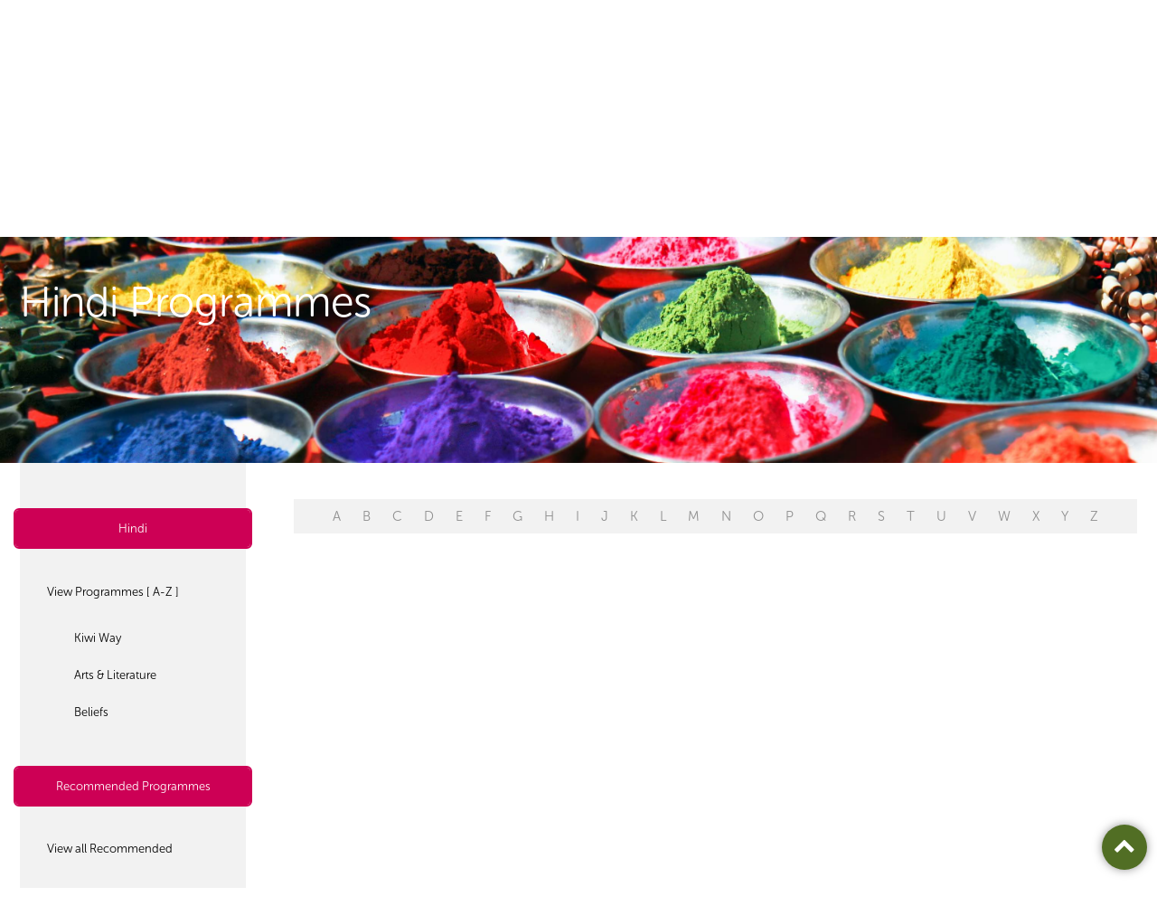

--- FILE ---
content_type: text/html; charset=utf-8
request_url: https://planetaudio.org.nz/programmes/health/hindi?recommend=true
body_size: 5170
content:

<!DOCTYPE html>
<!--[if lt IE 7]>      <html class="no-js lt-ie9 lt-ie8 lt-ie7"> <![endif]-->
<!--[if IE 7]>         <html class="no-js lt-ie9 lt-ie8"> <![endif]-->
<!--[if IE 8]>         <html class="no-js lt-ie9"> <![endif]-->
<!--[if gt IE 8]><!-->
<html class="no-js">
 <!--<![endif]-->
    <head>
        <meta charset="utf-8">
        <meta http-equiv="X-UA-Compatible" content="IE=edge,chrome=1">
        <title>Programmes</title>
            <meta property="description" content="Radio made by over 100 Aucklanders addressing the diverse cultures and interests in 35 languages." />

        <meta name="viewport" content="width=device-width, initial-scale=1.0, maximum-scale=1.0, user-scalable=no" />

        <meta name="author" content="NV Interactive (http://www.nvinteractive.co.nz)"/>


        <meta name="theme-color" content="#F75A00">

            <meta property="og:title" content="Programmes" />
        <meta property="fb:app_id" content="1058504484296316" />
        <meta property="og:type" content="article" />
        <meta property="og:url" content="https://planetaudio.org.nz/programmes/health/hindi?recommend=true" />
        <meta property="og:image" content="//planetaudio.org.nz/images/facebook-default.png" />
            <meta property="og:description" content="Radio made by over 100 Aucklanders addressing the diverse cultures and interests in 35 languages." />
        <script>
        function searchResult() {
            window.parent.location = "search-results/?q=" + document.getElementById("searchText").value;
        }

        </script>

            <meta name="description" content="Radio made by over 100 Aucklanders addressing the diverse cultures and interests in 35 languages." />
        
        <script src="https://use.typekit.net/glx3aka.js"></script>
        <script>try{Typekit.load({ async: true });}catch(e){}</script>
        
        <link href="/bundles/mains?v=AC-52PafcYgDipTGgGg6816y-TOK3sCh55Wt93tBuyE1" rel="stylesheet"/>

        <script src="/bundles/modernizr?v=VlAt0WRg4cRiwz_b6Ar748hZMzqN7NGsIPGkBI6YtP41"></script>

        
        <style>
            .side-nav ul li.current > a { background-color: #cd0055; }

            .side-nav ul a:hover { color: #cd0055; }

            .side-nav ul a:after { color: #cd0055; }

            .alpha-nav ul li.current > a { background-color: #cd0055; }

            .alpha-nav ul li.disable > a {
                pointer-events: none;
                cursor: default;
                opacity: 0.6;
            }
        </style>

        <link rel="stylesheet" href="https://maxcdn.bootstrapcdn.com/font-awesome/4.6.1/css/font-awesome.min.css">

<!-- Google tag (gtag.js) -->
<script async src="https://www.googletagmanager.com/gtag/js?id=G-6CZ7VNFHK0"></script>
<script>
  window.dataLayer = window.dataLayer || [];
  function gtag(){dataLayer.push(arguments);}
  gtag('js', new Date());

  gtag('config', 'G-6CZ7VNFHK0');
</script>        <script src='https://www.google.com/recaptcha/api.js' async defer></script>
        
        
            <script type="text/javascript">
                var appInsights = window.appInsights ||
                    function(config) {
                        function s(config) {
                            t[config] = function() {
                                var i = arguments;
                                t.queue.push(function() { t[config].apply(t, i) })
                            }
                        }

                        var t = { config: config },
                            r =
                                document,
                            f = window,
                            e = "script",
                            o = r.createElement(e),
                            i,
                            u;
                        for (o.src = config.url || "//az416426.vo.msecnd.net/scripts/a/ai.0.js", r
                                .getElementsByTagName(e)[0].parentNode
                                .appendChild(o), t.cookie = r
                                .cookie, t.queue = [], i = ["Event", "Exception", "Metric", "PageView", "Trace"];
                            i.length;
                        ) s("track" + i.pop());
                        return config.disableExceptionTracking ||
                        (i = "onerror", s("_" + i), u = f[i], f[i] = function(config, r, f, e, o) {
                            var s = u && u(config, r, f, e, o);
                            return s !== !0 && t["_" + i](config, r, f, e, o), s
                        }), t
                    }({
                        instrumentationKey: 'f6c4e22f-a216-4279-ac5b-4ef8d8c5df35'
                    });

                window.appInsights = appInsights;
                appInsights.trackPageView();
            </script>

    </head>
<body>
    <!-- Template: ProgrammesFolder -->

    <div class="page  page--internal page--programmeslist ">
        <header class="gbl-header">
            <div class="layout">
                <div class="gbl-logo">
                    <a href="/">
                        <img src="/images/pfm-logo.png" alt="Planet FM Logo" width="132" height="51" />
                        <div class="logo__text">PlanetFM <span>104.6</span></div>
                    </a>
                </div>

                <div class="gbl-search">
                    <div class="gbl-search__item gbl-si--liveplayer">

                        <a href="" target="plfm__player">

                            <i class="fa fa-play-circle icon--big"></i>
                            <span>Listen Live</span>
                        </a>
                    </div>

                    <div class="gbl-search__item gbl-si--search">
                        <form action="/search-results/" method="GET">
                            <i class="fa fa-search icon--sml"></i>
                            <input type="search" placeholder="Search..." name="query">
                        </form>
                    </div>
                </div>

                <nav class="p-nav">
                    <div class="nav__burger" id="js-navtoggle">
                        <ul class="mobile-nav">
                            <li class="m--nav centerise">
                                <div class="lines"></div>
                            </li>
                        </ul>
                    </div>
                    


    <ul class="p-nav__top">
        <li class="mobile-only mobile-search p-nav__item"><form action="/search-results" method="get"><input name="query" placeholder="Search on PlanetFM" class="search-input"/><button type="submit" /></form></li>
        <li class="mobile-only p-nav__item" id="js-languagetoggle--mobile"><a href="#" class="btn btn--w-icon-r"><i class="fa fa-globe"></i> Listen to your language <i class="fa fa-angle-down"></i></a></li>
        <li class="p-nav__item "><a href="/">Home</a></li>
    <li class="selected p-nav__item">
        <a href="/programmes">Programmes </a>
            <ul class="p-nav__child">
    <li class="selected p-nav__item p-nav__childitem">
            <a href="/programmes/select-programmes">Select Programmes </a>
    </li>
    <li class=" p-nav__item p-nav__childitem">
            <a href="/programmes/programme-guide">Programme Guide </a>
    </li>
    <li class=" p-nav__item p-nav__childitem">
            <a href="/programmes/podcast-archive">Podcast Archive </a>
    </li>
            </ul>
    </li>
    <li class=" p-nav__item">
        <a href="/connections">Connections </a>
    </li>
    <li class=" p-nav__item">
        <a href="/make-radio">Make Radio </a>
    </li>
    <li class=" p-nav__item">
        <a href="/about">About </a>
            <ul class="p-nav__child">
    <li class=" p-nav__item p-nav__childitem">
            <a href="/about/overview">Overview </a>
    </li>
    <li class=" p-nav__item p-nav__childitem">
            <a href="/about/advertise">Advertise </a>
    </li>
    <li class=" p-nav__item p-nav__childitem">
            <a href="/about/internet-services">Internet Services </a>
    </li>
    <li class=" p-nav__item p-nav__childitem">
            <a href="/about/how-tos">How To&#39;s </a>
    </li>
    <li class=" p-nav__item p-nav__childitem">
            <a href="/about/contact">Contact </a>
    </li>
    <li class=" p-nav__item p-nav__childitem">
            <a href="/about/governance">Governance </a>
    </li>
            </ul>
    </li>
    <li class=" p-nav__item">
        <a href="/donate">Donate </a>
    </li>
    </ul>

                </nav>

                <ul class="gbl-header__s-nav">
                    <li class="p-nav__item" id="js-languagetoggle">
                        <a href="#" class="btn btn--w-icon-r">Listen to your language <i class="fa fa-caret-down"></i></a>

                        <nav class="s-nav">
                            <h3 class="s-nav__header"><i class="fa fa-globe"></i>&nbsp; Select your language or culture</h3>

                            

<ul class="s-nav__list">
            <li><a href="/programmes/all/arabic">Arabic</a></li>
            <li><a href="/programmes/all/bengali">Bengali</a></li>
            <li><a href="/programmes/all/brazilian">Brazilian</a></li>
            <li><a href="/programmes/all/cook-islands-māori">Cook Islands Māori</a></li>
            <li><a href="/programmes/all/dalmatian">Dalmatian</a></li>
            <li><a href="/programmes/all/english">English</a></li>
            <li><a href="/programmes/all/fijian">Fijian</a></li>
            <li><a href="/programmes/all/ghanaian">Ghanaian</a></li>
            <li><a href="/programmes/all/gujarati">Gujarati</a></li>
            <li><a href="/programmes/all/hindi">Hindi</a></li>
            <li><a href="/programmes/all/irish">Irish</a></li>
            <li><a href="/programmes/all/khmer">Khmer</a></li>
            <li><a href="/programmes/all/konkani">Konkani</a></li>
            <li><a href="/programmes/all/korean">Korean</a></li>
            <li><a href="/programmes/all/malayalam">Malayalam</a></li>
            <li><a href="/programmes/all/nepali">Nepali</a></li>
            <li><a href="/programmes/all/niuean">Niuean</a></li>
            <li><a href="/programmes/all/persian">Persian</a></li>
            <li><a href="/programmes/all/punjabi">Punjabi</a></li>
            <li><a href="/programmes/all/romanian">Romanian</a></li>
            <li><a href="/programmes/all/samoan">Samoan</a></li>
            <li><a href="/programmes/all/sinhalese">Sinhalese</a></li>
            <li><a href="/programmes/all/spanish">Spanish</a></li>
            <li><a href="/programmes/all/tagalog">Tagalog</a></li>
            <li><a href="/programmes/all/tamil">Tamil</a></li>
            <li><a href="/programmes/all/tokelauan">Tokelauan</a></li>
            <li><a href="/programmes/all/tongan">Tongan</a></li>
            <li><a href="/programmes/all/uyghur">Uyghur</a></li>
            <li><a href="/programmes/all/urdu">Urdu</a></li>
</ul>
                        </nav>
                    </li>
                </ul>

            </div>
        </header>

        



<div class="hero">
    <div class="hero__crop" style="background-image: url('/media/1020/shutterstock_66272455.jpeg');">
        <div class="hero__title">
            <div class="layout">
                    <h1>Hindi Programmes</h1>
                <span id="cat"></span>
            </div>
        </div>
    </div>
</div>

<div class="gbl-content layout layout--2col-l">
    <div class="gridify">
        



<div class="layout__sidenav grid__item g-laptop-6-24">
    <nav class="side-nav">
            <div class="side-nav__heading sn-h--language snhl--1 true" style="border-color: #cd0055;">
                <div class="sn-h--toggle sn-h--currentlang" style="background-color: #cd0055;">
                    <a href="/programmes/all/hindi"> Hindi</a>
                </div>


            </div>

        <ul>
            <li class="">

                    <a href="/programmes/all/hindi">View Programmes [ A-Z ]</a>
                    <ul>
                        <li class="mobile-only">Hindi Programmes</li>
                            <li>
                                    <a href="/programmes/kiwi-way/hindi">Kiwi Way</a>
                            </li>
                                                        <li>
                                    <a href="/programmes/arts-literature/hindi"> Arts &amp; Literature</a>
                                </li>
                                <li>
                                    <a href="/programmes/beliefs/hindi"> Beliefs</a>
                                </li>
                    </ul>
            </li>

        </ul>
        <div class="side-nav__heading sn-h--language snhl--2 true" style="border-color: #cd0055;">
            <div class="sn-h--toggle sn-h--recommended" style="background-color: #cd0055;">
                <a href="/programmes/all/hindi?recommend=true">Recommended Programmes</a>
            </div>

        </div>
        <ul>
            <li class="">
                <a href="/programmes/all/hindi?recommend=true">View all Recommended</a>

                <ul>
                    <li class="mobile-only">Recommended Programmes</li>
                            <li>
                                <a href="/programmes/arts-literature/hindi?recommend=true"> Arts &amp; Literature</a>
                            </li>
                            <li>
                                <a href="/programmes/community-magazine/hindi?recommend=true"> Community magazine</a>
                            </li>
                            <li>
                                <a href="/programmes/differently-abled/hindi?recommend=true"> Differently Abled</a>
                            </li>
                            <li>
                                <a href="/programmes/education/hindi?recommend=true"> Education</a>
                            </li>
                            <li>
                                <a href="/programmes/elders/hindi?recommend=true"> Elders</a>
                            </li>
                            <li>
                                <a href="/programmes/entertainment/hindi?recommend=true"> Entertainment</a>
                            </li>
                            <li class="current">
                                <a href="/programmes/health/hindi?recommend=true" style="background-color: #cd0055;"> Health</a>
                            </li>
                            <li>
                                <a href="/programmes/interests-hobbies/hindi?recommend=true"> Interests &amp; Hobbies</a>
                            </li>
                            <li>
                                <a href="/programmes/music/hindi?recommend=true"> Music</a>
                            </li>
                            <li>
                                <a href="/programmes/news-current-affairs/hindi?recommend=true"> News / Current Affairs</a>
                            </li>
                            <li>
                                <a href="/programmes/science/hindi?recommend=true"> Science</a>
                            </li>
                            <li>
                                <a href="/programmes/settlement/hindi?recommend=true"> Settlement</a>
                            </li>
                            <li>
                                <a href="/programmes/sport/hindi?recommend=true"> Sport</a>
                            </li>
                            <li>
                                <a href="/programmes/support-services/hindi?recommend=true"> Support services</a>
                            </li>
                </ul>
            </li>
        </ul>
    </nav>
</div>




        <a class="category__close">Close</a>
        <div class="mobile-only category__toggle">
            <button class="btn btn--icon"></button>
        </div>
        <div class="layout__main grid__item g-laptop-18-24 programmes__listings">
            <div class="">
                <nav class="alpha-nav layout">
                        <ul>
                                    <li style="pointer-events: none; cursor: default; opacity: 0.4;">
                                        <a href="/programmes/health/hindi?recommend=True&amp;l=A">A</a>
                                    </li>
                                    <li style="pointer-events: none; cursor: default; opacity: 0.4;">
                                        <a href="/programmes/health/hindi?recommend=True&amp;l=B">B</a>
                                    </li>
                                    <li style="pointer-events: none; cursor: default; opacity: 0.4;">
                                        <a href="/programmes/health/hindi?recommend=True&amp;l=C">C</a>
                                    </li>
                                    <li style="pointer-events: none; cursor: default; opacity: 0.4;">
                                        <a href="/programmes/health/hindi?recommend=True&amp;l=D">D</a>
                                    </li>
                                    <li style="pointer-events: none; cursor: default; opacity: 0.4;">
                                        <a href="/programmes/health/hindi?recommend=True&amp;l=E">E</a>
                                    </li>
                                    <li style="pointer-events: none; cursor: default; opacity: 0.4;">
                                        <a href="/programmes/health/hindi?recommend=True&amp;l=F">F</a>
                                    </li>
                                    <li style="pointer-events: none; cursor: default; opacity: 0.4;">
                                        <a href="/programmes/health/hindi?recommend=True&amp;l=G">G</a>
                                    </li>
                                    <li style="pointer-events: none; cursor: default; opacity: 0.4;">
                                        <a href="/programmes/health/hindi?recommend=True&amp;l=H">H</a>
                                    </li>
                                    <li style="pointer-events: none; cursor: default; opacity: 0.4;">
                                        <a href="/programmes/health/hindi?recommend=True&amp;l=I">I</a>
                                    </li>
                                    <li style="pointer-events: none; cursor: default; opacity: 0.4;">
                                        <a href="/programmes/health/hindi?recommend=True&amp;l=J">J</a>
                                    </li>
                                    <li style="pointer-events: none; cursor: default; opacity: 0.4;">
                                        <a href="/programmes/health/hindi?recommend=True&amp;l=K">K</a>
                                    </li>
                                    <li style="pointer-events: none; cursor: default; opacity: 0.4;">
                                        <a href="/programmes/health/hindi?recommend=True&amp;l=L">L</a>
                                    </li>
                                    <li style="pointer-events: none; cursor: default; opacity: 0.4;">
                                        <a href="/programmes/health/hindi?recommend=True&amp;l=M">M</a>
                                    </li>
                                    <li style="pointer-events: none; cursor: default; opacity: 0.4;">
                                        <a href="/programmes/health/hindi?recommend=True&amp;l=N">N</a>
                                    </li>
                                    <li style="pointer-events: none; cursor: default; opacity: 0.4;">
                                        <a href="/programmes/health/hindi?recommend=True&amp;l=O">O</a>
                                    </li>
                                    <li style="pointer-events: none; cursor: default; opacity: 0.4;">
                                        <a href="/programmes/health/hindi?recommend=True&amp;l=P">P</a>
                                    </li>
                                    <li style="pointer-events: none; cursor: default; opacity: 0.4;">
                                        <a href="/programmes/health/hindi?recommend=True&amp;l=Q">Q</a>
                                    </li>
                                    <li style="pointer-events: none; cursor: default; opacity: 0.4;">
                                        <a href="/programmes/health/hindi?recommend=True&amp;l=R">R</a>
                                    </li>
                                    <li style="pointer-events: none; cursor: default; opacity: 0.4;">
                                        <a href="/programmes/health/hindi?recommend=True&amp;l=S">S</a>
                                    </li>
                                    <li style="pointer-events: none; cursor: default; opacity: 0.4;">
                                        <a href="/programmes/health/hindi?recommend=True&amp;l=T">T</a>
                                    </li>
                                    <li style="pointer-events: none; cursor: default; opacity: 0.4;">
                                        <a href="/programmes/health/hindi?recommend=True&amp;l=U">U</a>
                                    </li>
                                    <li style="pointer-events: none; cursor: default; opacity: 0.4;">
                                        <a href="/programmes/health/hindi?recommend=True&amp;l=V">V</a>
                                    </li>
                                    <li style="pointer-events: none; cursor: default; opacity: 0.4;">
                                        <a href="/programmes/health/hindi?recommend=True&amp;l=W">W</a>
                                    </li>
                                    <li style="pointer-events: none; cursor: default; opacity: 0.4;">
                                        <a href="/programmes/health/hindi?recommend=True&amp;l=X">X</a>
                                    </li>
                                    <li style="pointer-events: none; cursor: default; opacity: 0.4;">
                                        <a href="/programmes/health/hindi?recommend=True&amp;l=Y">Y</a>
                                    </li>
                                    <li style="pointer-events: none; cursor: default; opacity: 0.4;">
                                        <a href="/programmes/health/hindi?recommend=True&amp;l=Z">Z</a>
                                    </li>
                        </ul>

                </nav>
                    <h3 class="mobile-only mobile__categorylabel">Health</h3>
                <section class="program">
                </section>
            </div>
        </div>
    </div>
</div>

<a class="btn--top" aria-hidden="true" href="#">
    <i class="fa fa-chevron-up"></i>
</a>




        
        <div class="gbl-foot">

            <div class="gbl-foot__prefoot">

                <div class="layout">
                    <a href="#top" class="btn--w-icon-l">
                        <i class="fa fa-arrow-circle-up icon--big"></i> Go to top
                    </a>

                    <div class="gbl-foot__share">
                        <div class="social-block">
                            <h4 class="social-block__heading">Share this page</h4>

                            <ul class="social__iconlist">

                                <li class="icon--facebook"><a href="https://www.facebook.com/sharer/sharer.php?u=https://planetaudio.org.nz/programmes/health/hindi?recommend=true" target="_blank"><i class="fa fa-facebook"></i></a></li>
                                <li class="icon--email"><a href="/cdn-cgi/l/email-protection#[base64]"><i class="fa fa-envelope"></i></a></li>
                            </ul>
                        </div>

                        <div class="social-block">
                            <h4 class="social-block__heading">Follow us on</h4>

                            <ul class="social__iconlist">
                                <li class="icon--facebook"><a href="https://www.facebook.com/planetfm1046/" target="_blank"><i class="fa fa-facebook"></i></a></li>
                            </ul>
                        </div>
                    </div>
                </div>

            </div>

            <div class="gbl-foot__nav">

                <div class="layout">
                    <a class="gbl-foot__logo" href="/">
                        <img src="/images/pfm-logo-alt.png" />
                    </a>

                    <nav class="f-nav">
                        
    <ul class="f-nav__top">
        
    <li class="">
        <a href="/programmes">Programmes</a>
            <ul class="f-nav__child">
    <li class="">
            <a href="/programmes/select-programmes" class="button button--medium">Select Programmes </a>
    </li>
    <li class="">
            <a href="/programmes/programme-guide" class="button button--medium">Programme Guide </a>
    </li>
    <li class="">
            <a href="/programmes/podcast-archive" class="button button--medium">Podcast Archive </a>
    </li>
            </ul>
    </li>
    <li class="">
        <a href="/connections">Connections</a>
    </li>
    <li class="">
        <a href="/make-radio">Make Radio</a>
    </li>
    <li class="">
        <a href="/about">About</a>
            <ul class="f-nav__child">
    <li class="">
            <a href="/about/overview" class="button button--medium">Overview </a>
    </li>
    <li class="">
            <a href="/about/advertise" class="button button--medium">Advertise </a>
    </li>
    <li class="">
            <a href="/about/internet-services" class="button button--medium">Internet Services </a>
    </li>
    <li class="">
            <a href="/about/how-tos" class="button button--medium">How To&#39;s </a>
    </li>
    <li class="">
            <a href="/about/contact" class="button button--medium">Contact </a>
    </li>
    <li class="">
            <a href="/about/governance" class="button button--medium">Governance </a>
    </li>
            </ul>
    </li>
    <li class="">
        <a href="/donate">Donate</a>
    </li>
    </ul>

                    </nav>
                </div>

            </div>

            <div class="copyright layout">
                <div class="copyright__nav">
                    <ul>
<li><a href="/disclaimer">Disclaimer</a></li>
<li>© 2026 Planet FM</li>
</ul>
                </div>

                <ul class="copyright__partners">
                    <li>
                        <a href="https://creativecommons.org/licenses/by-nc-nd/4.0/" target="_blank" class="btn--w-icon-r">
                            Creative Commons 4 <i class="fa fa-creative-commons icon--big"></i>
                        </a>
                    </li>
                    <li>
                        Site by <a class="nvlink" href="http://www.nvinteractive.com" target="_blank">NV Interactive</a>
                    </li>
                </ul>
            </div>
        </div>
    </div>

    <script data-cfasync="false" src="/cdn-cgi/scripts/5c5dd728/cloudflare-static/email-decode.min.js"></script><script src="//ajax.googleapis.com/ajax/libs/jquery/1.9.1/jquery.min.js"></script>
    <script>window.jQuery || document.write('<script src="js/vendor/jquery-1.9.1.min.js"><\/script>')</script>

    


    <script src="/bundles/framework?v=M3DkcJyA4WYsLDoaJCxzJ7sstUuovswypyQ-T67LoHI1"></script>

<script defer src="https://static.cloudflareinsights.com/beacon.min.js/vcd15cbe7772f49c399c6a5babf22c1241717689176015" integrity="sha512-ZpsOmlRQV6y907TI0dKBHq9Md29nnaEIPlkf84rnaERnq6zvWvPUqr2ft8M1aS28oN72PdrCzSjY4U6VaAw1EQ==" data-cf-beacon='{"version":"2024.11.0","token":"9398f4a20f434e0fb0760465c0031297","r":1,"server_timing":{"name":{"cfCacheStatus":true,"cfEdge":true,"cfExtPri":true,"cfL4":true,"cfOrigin":true,"cfSpeedBrain":true},"location_startswith":null}}' crossorigin="anonymous"></script>
</body>

</html>
